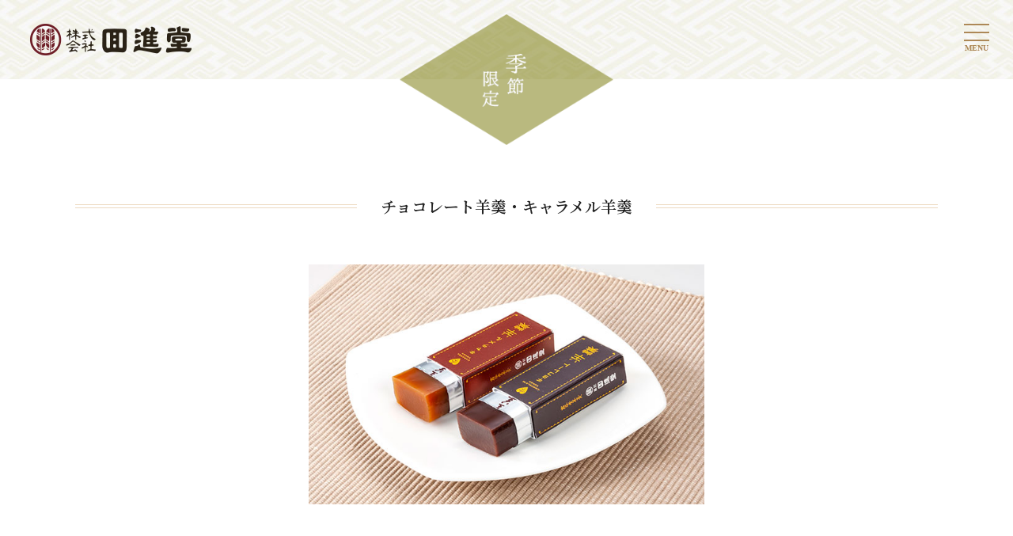

--- FILE ---
content_type: text/html; charset=UTF-8
request_url: https://iwate-kaishindo.co.jp/seasonal/
body_size: 29349
content:
<!doctype html>
<html lang="ja">
<head>
<!-- Global site tag (gtag.js) - Google Analytics -->
<script async src="https://www.googletagmanager.com/gtag/js?id=G-SP0TZ60S2T"></script>	
<script async src="https://www.googletagmanager.com/gtag/js?id=UA-135165696-1"></script>
<script>
  window.dataLayer = window.dataLayer || [];
  function gtag(){dataLayer.push(arguments);}
  gtag('js', new Date());

  gtag('config', 'G-SP0TZ60S2T');
  gtag('config', 'UA-135165696-1');
</script>

<meta charset="UTF-8">
<title>季節限定 | 岩谷堂羊羹・回進堂</title>
<meta name="description" content="岩手の伝統銘菓として知られる岩谷堂羊羹・回進堂の公式サイトです。お土産やお中元・お歳暮などのご贈答品にもおすすめです。">
<meta name="keywords" content="羊羹,ようかん,岩手回進堂,いわてかいしんどう,株式会社回進堂,かぶしきかいしゃかいしんどう,回進堂,かいしんどう,岩手県,いわてけん,奥州,おうしゅう,奥州市,おうしゅうし,江刺,えさし,岩谷堂羊羹,いわやどうようかん,黒煉羊羹,和菓子,伝統和菓子,菓子,日本銘菓,岩手銘菓,岩手推奨品,岩手のお土産,江刺のお土産,菊地實">
<meta http-equiv="X-UA-Compatible" content="IE=edge">
<meta name="viewport" content="width=device-width,initial-scale=1">
<meta name="format-detection" content="telephone=no">
<link rel="shortcut icon" href="https://iwate-kaishindo.co.jp/wp/wp-content/themes/kaishindo/image/favicon.ico">
<link rel="apple-touch-icon" sizes="57x57" href="https://iwate-kaishindo.co.jp/wp/wp-content/themes/kaishindo/image/apple-touch-icon.png">
<link rel="stylesheet" href="https://iwate-kaishindo.co.jp/wp/wp-content/themes/kaishindo/css/reset.css" media="all">
<link rel="stylesheet" href="https://cdnjs.cloudflare.com/ajax/libs/drawer/3.1.0/css/drawer.min.css">
<link href="https://fonts.googleapis.com/css?family=Noto+Serif+JP:400,600&amp;subset=japanese" rel="stylesheet">
<link rel="stylesheet" media="all" href="https://iwate-kaishindo.co.jp/wp/wp-content/themes/kaishindo/style.css">
<script src="https://iwate-kaishindo.co.jp/wp/wp-content/themes/kaishindo/js/jquery-1.12.4.min.js"></script>
<script src="https://iwate-kaishindo.co.jp/wp/wp-content/themes/kaishindo/js/scrollreveal.min.js"></script>
<!-- Drawer js -->
<script src="https://cdnjs.cloudflare.com/ajax/libs/iScroll/5.1.3/iscroll.min.js"></script>
<script src="https://cdnjs.cloudflare.com/ajax/libs/drawer/3.1.0/js/drawer.min.js"></script>
<!-- //Drawer js -->
<script src="https://iwate-kaishindo.co.jp/wp/wp-content/themes/kaishindo/js/function.js"></script>
<!--[if lt IE 9]><script src="https://iwate-kaishindo.co.jp/wp/wp-content/themes/kaishindo/js/html5shiv.js"></script><![endif]-->
<!--[if lt IE 9]><script src="https://iwate-kaishindo.co.jp/wp/wp-content/themes/kaishindo/js/css3-mediaqueries.js"></script><![endif]-->
<meta name='robots' content='max-image-preview:large' />
	<style>img:is([sizes="auto" i], [sizes^="auto," i]) { contain-intrinsic-size: 3000px 1500px }</style>
	<link rel='stylesheet' id='wp-block-library-css' href='https://iwate-kaishindo.co.jp/wp/wp-includes/css/dist/block-library/style.min.css?ver=289cb8cc13b4f489f66aa3f85984b0b8' type='text/css' media='all' />
<style id='classic-theme-styles-inline-css' type='text/css'>
/*! This file is auto-generated */
.wp-block-button__link{color:#fff;background-color:#32373c;border-radius:9999px;box-shadow:none;text-decoration:none;padding:calc(.667em + 2px) calc(1.333em + 2px);font-size:1.125em}.wp-block-file__button{background:#32373c;color:#fff;text-decoration:none}
</style>
<style id='global-styles-inline-css' type='text/css'>
:root{--wp--preset--aspect-ratio--square: 1;--wp--preset--aspect-ratio--4-3: 4/3;--wp--preset--aspect-ratio--3-4: 3/4;--wp--preset--aspect-ratio--3-2: 3/2;--wp--preset--aspect-ratio--2-3: 2/3;--wp--preset--aspect-ratio--16-9: 16/9;--wp--preset--aspect-ratio--9-16: 9/16;--wp--preset--color--black: #000000;--wp--preset--color--cyan-bluish-gray: #abb8c3;--wp--preset--color--white: #ffffff;--wp--preset--color--pale-pink: #f78da7;--wp--preset--color--vivid-red: #cf2e2e;--wp--preset--color--luminous-vivid-orange: #ff6900;--wp--preset--color--luminous-vivid-amber: #fcb900;--wp--preset--color--light-green-cyan: #7bdcb5;--wp--preset--color--vivid-green-cyan: #00d084;--wp--preset--color--pale-cyan-blue: #8ed1fc;--wp--preset--color--vivid-cyan-blue: #0693e3;--wp--preset--color--vivid-purple: #9b51e0;--wp--preset--gradient--vivid-cyan-blue-to-vivid-purple: linear-gradient(135deg,rgba(6,147,227,1) 0%,rgb(155,81,224) 100%);--wp--preset--gradient--light-green-cyan-to-vivid-green-cyan: linear-gradient(135deg,rgb(122,220,180) 0%,rgb(0,208,130) 100%);--wp--preset--gradient--luminous-vivid-amber-to-luminous-vivid-orange: linear-gradient(135deg,rgba(252,185,0,1) 0%,rgba(255,105,0,1) 100%);--wp--preset--gradient--luminous-vivid-orange-to-vivid-red: linear-gradient(135deg,rgba(255,105,0,1) 0%,rgb(207,46,46) 100%);--wp--preset--gradient--very-light-gray-to-cyan-bluish-gray: linear-gradient(135deg,rgb(238,238,238) 0%,rgb(169,184,195) 100%);--wp--preset--gradient--cool-to-warm-spectrum: linear-gradient(135deg,rgb(74,234,220) 0%,rgb(151,120,209) 20%,rgb(207,42,186) 40%,rgb(238,44,130) 60%,rgb(251,105,98) 80%,rgb(254,248,76) 100%);--wp--preset--gradient--blush-light-purple: linear-gradient(135deg,rgb(255,206,236) 0%,rgb(152,150,240) 100%);--wp--preset--gradient--blush-bordeaux: linear-gradient(135deg,rgb(254,205,165) 0%,rgb(254,45,45) 50%,rgb(107,0,62) 100%);--wp--preset--gradient--luminous-dusk: linear-gradient(135deg,rgb(255,203,112) 0%,rgb(199,81,192) 50%,rgb(65,88,208) 100%);--wp--preset--gradient--pale-ocean: linear-gradient(135deg,rgb(255,245,203) 0%,rgb(182,227,212) 50%,rgb(51,167,181) 100%);--wp--preset--gradient--electric-grass: linear-gradient(135deg,rgb(202,248,128) 0%,rgb(113,206,126) 100%);--wp--preset--gradient--midnight: linear-gradient(135deg,rgb(2,3,129) 0%,rgb(40,116,252) 100%);--wp--preset--font-size--small: 13px;--wp--preset--font-size--medium: 20px;--wp--preset--font-size--large: 36px;--wp--preset--font-size--x-large: 42px;--wp--preset--spacing--20: 0.44rem;--wp--preset--spacing--30: 0.67rem;--wp--preset--spacing--40: 1rem;--wp--preset--spacing--50: 1.5rem;--wp--preset--spacing--60: 2.25rem;--wp--preset--spacing--70: 3.38rem;--wp--preset--spacing--80: 5.06rem;--wp--preset--shadow--natural: 6px 6px 9px rgba(0, 0, 0, 0.2);--wp--preset--shadow--deep: 12px 12px 50px rgba(0, 0, 0, 0.4);--wp--preset--shadow--sharp: 6px 6px 0px rgba(0, 0, 0, 0.2);--wp--preset--shadow--outlined: 6px 6px 0px -3px rgba(255, 255, 255, 1), 6px 6px rgba(0, 0, 0, 1);--wp--preset--shadow--crisp: 6px 6px 0px rgba(0, 0, 0, 1);}:where(.is-layout-flex){gap: 0.5em;}:where(.is-layout-grid){gap: 0.5em;}body .is-layout-flex{display: flex;}.is-layout-flex{flex-wrap: wrap;align-items: center;}.is-layout-flex > :is(*, div){margin: 0;}body .is-layout-grid{display: grid;}.is-layout-grid > :is(*, div){margin: 0;}:where(.wp-block-columns.is-layout-flex){gap: 2em;}:where(.wp-block-columns.is-layout-grid){gap: 2em;}:where(.wp-block-post-template.is-layout-flex){gap: 1.25em;}:where(.wp-block-post-template.is-layout-grid){gap: 1.25em;}.has-black-color{color: var(--wp--preset--color--black) !important;}.has-cyan-bluish-gray-color{color: var(--wp--preset--color--cyan-bluish-gray) !important;}.has-white-color{color: var(--wp--preset--color--white) !important;}.has-pale-pink-color{color: var(--wp--preset--color--pale-pink) !important;}.has-vivid-red-color{color: var(--wp--preset--color--vivid-red) !important;}.has-luminous-vivid-orange-color{color: var(--wp--preset--color--luminous-vivid-orange) !important;}.has-luminous-vivid-amber-color{color: var(--wp--preset--color--luminous-vivid-amber) !important;}.has-light-green-cyan-color{color: var(--wp--preset--color--light-green-cyan) !important;}.has-vivid-green-cyan-color{color: var(--wp--preset--color--vivid-green-cyan) !important;}.has-pale-cyan-blue-color{color: var(--wp--preset--color--pale-cyan-blue) !important;}.has-vivid-cyan-blue-color{color: var(--wp--preset--color--vivid-cyan-blue) !important;}.has-vivid-purple-color{color: var(--wp--preset--color--vivid-purple) !important;}.has-black-background-color{background-color: var(--wp--preset--color--black) !important;}.has-cyan-bluish-gray-background-color{background-color: var(--wp--preset--color--cyan-bluish-gray) !important;}.has-white-background-color{background-color: var(--wp--preset--color--white) !important;}.has-pale-pink-background-color{background-color: var(--wp--preset--color--pale-pink) !important;}.has-vivid-red-background-color{background-color: var(--wp--preset--color--vivid-red) !important;}.has-luminous-vivid-orange-background-color{background-color: var(--wp--preset--color--luminous-vivid-orange) !important;}.has-luminous-vivid-amber-background-color{background-color: var(--wp--preset--color--luminous-vivid-amber) !important;}.has-light-green-cyan-background-color{background-color: var(--wp--preset--color--light-green-cyan) !important;}.has-vivid-green-cyan-background-color{background-color: var(--wp--preset--color--vivid-green-cyan) !important;}.has-pale-cyan-blue-background-color{background-color: var(--wp--preset--color--pale-cyan-blue) !important;}.has-vivid-cyan-blue-background-color{background-color: var(--wp--preset--color--vivid-cyan-blue) !important;}.has-vivid-purple-background-color{background-color: var(--wp--preset--color--vivid-purple) !important;}.has-black-border-color{border-color: var(--wp--preset--color--black) !important;}.has-cyan-bluish-gray-border-color{border-color: var(--wp--preset--color--cyan-bluish-gray) !important;}.has-white-border-color{border-color: var(--wp--preset--color--white) !important;}.has-pale-pink-border-color{border-color: var(--wp--preset--color--pale-pink) !important;}.has-vivid-red-border-color{border-color: var(--wp--preset--color--vivid-red) !important;}.has-luminous-vivid-orange-border-color{border-color: var(--wp--preset--color--luminous-vivid-orange) !important;}.has-luminous-vivid-amber-border-color{border-color: var(--wp--preset--color--luminous-vivid-amber) !important;}.has-light-green-cyan-border-color{border-color: var(--wp--preset--color--light-green-cyan) !important;}.has-vivid-green-cyan-border-color{border-color: var(--wp--preset--color--vivid-green-cyan) !important;}.has-pale-cyan-blue-border-color{border-color: var(--wp--preset--color--pale-cyan-blue) !important;}.has-vivid-cyan-blue-border-color{border-color: var(--wp--preset--color--vivid-cyan-blue) !important;}.has-vivid-purple-border-color{border-color: var(--wp--preset--color--vivid-purple) !important;}.has-vivid-cyan-blue-to-vivid-purple-gradient-background{background: var(--wp--preset--gradient--vivid-cyan-blue-to-vivid-purple) !important;}.has-light-green-cyan-to-vivid-green-cyan-gradient-background{background: var(--wp--preset--gradient--light-green-cyan-to-vivid-green-cyan) !important;}.has-luminous-vivid-amber-to-luminous-vivid-orange-gradient-background{background: var(--wp--preset--gradient--luminous-vivid-amber-to-luminous-vivid-orange) !important;}.has-luminous-vivid-orange-to-vivid-red-gradient-background{background: var(--wp--preset--gradient--luminous-vivid-orange-to-vivid-red) !important;}.has-very-light-gray-to-cyan-bluish-gray-gradient-background{background: var(--wp--preset--gradient--very-light-gray-to-cyan-bluish-gray) !important;}.has-cool-to-warm-spectrum-gradient-background{background: var(--wp--preset--gradient--cool-to-warm-spectrum) !important;}.has-blush-light-purple-gradient-background{background: var(--wp--preset--gradient--blush-light-purple) !important;}.has-blush-bordeaux-gradient-background{background: var(--wp--preset--gradient--blush-bordeaux) !important;}.has-luminous-dusk-gradient-background{background: var(--wp--preset--gradient--luminous-dusk) !important;}.has-pale-ocean-gradient-background{background: var(--wp--preset--gradient--pale-ocean) !important;}.has-electric-grass-gradient-background{background: var(--wp--preset--gradient--electric-grass) !important;}.has-midnight-gradient-background{background: var(--wp--preset--gradient--midnight) !important;}.has-small-font-size{font-size: var(--wp--preset--font-size--small) !important;}.has-medium-font-size{font-size: var(--wp--preset--font-size--medium) !important;}.has-large-font-size{font-size: var(--wp--preset--font-size--large) !important;}.has-x-large-font-size{font-size: var(--wp--preset--font-size--x-large) !important;}
:where(.wp-block-post-template.is-layout-flex){gap: 1.25em;}:where(.wp-block-post-template.is-layout-grid){gap: 1.25em;}
:where(.wp-block-columns.is-layout-flex){gap: 2em;}:where(.wp-block-columns.is-layout-grid){gap: 2em;}
:root :where(.wp-block-pullquote){font-size: 1.5em;line-height: 1.6;}
</style>
<link rel='stylesheet' id='contact-form-7-css' href='https://iwate-kaishindo.co.jp/wp/wp-content/plugins/contact-form-7/includes/css/styles.css?ver=6.0.2' type='text/css' media='all' />
<link rel='stylesheet' id='cf7msm_styles-css' href='https://iwate-kaishindo.co.jp/wp/wp-content/plugins/contact-form-7-multi-step-module/resources/cf7msm.css?ver=4.4.1' type='text/css' media='all' />
<script type="text/javascript" src="https://iwate-kaishindo.co.jp/wp/wp-includes/js/jquery/jquery.min.js?ver=3.7.1" id="jquery-core-js"></script>
<script type="text/javascript" src="https://iwate-kaishindo.co.jp/wp/wp-includes/js/jquery/jquery-migrate.min.js?ver=3.4.1" id="jquery-migrate-js"></script>
<link rel="https://api.w.org/" href="https://iwate-kaishindo.co.jp/wp-json/" /><link rel="alternate" title="JSON" type="application/json" href="https://iwate-kaishindo.co.jp/wp-json/wp/v2/pages/70" /><link rel="canonical" href="https://iwate-kaishindo.co.jp/seasonal/" />
<link rel='shortlink' href='https://iwate-kaishindo.co.jp/?p=70' />
<link rel="alternate" title="oEmbed (JSON)" type="application/json+oembed" href="https://iwate-kaishindo.co.jp/wp-json/oembed/1.0/embed?url=https%3A%2F%2Fiwate-kaishindo.co.jp%2Fseasonal%2F" />
<link rel="alternate" title="oEmbed (XML)" type="text/xml+oembed" href="https://iwate-kaishindo.co.jp/wp-json/oembed/1.0/embed?url=https%3A%2F%2Fiwate-kaishindo.co.jp%2Fseasonal%2F&#038;format=xml" />
</head>

<body class="page-template-default page page-id-70 drawer drawer--right seasonal">
<div id="wrapper">

<header id="header">
	<div class="header_in">
				<h1 class="header_logo"><a href="https://iwate-kaishindo.co.jp/"><img src="https://iwate-kaishindo.co.jp/wp/wp-content/themes/kaishindo/image/header_logo.png" alt="株式会社回進堂"></a></h1>
				
		<button type="button" class="drawer-toggle drawer-hamburger">
			<span class="drawer-hamburger-icon"></span>
			<span class="drawer-hamburger-text">MENU</span>
		</button>
		<div class="drawer-nav">
			<nav class="drawer_main_nav">
				<ul class="clearfix alpha">
					<li><a href="https://iwate-kaishindo.co.jp/">ホーム</a></li>
					<li><a href="https://iwate-kaishindo.co.jp/news">お知らせ・催事情報</a></li>
					<li><a href="https://iwate-kaishindo.co.jp/kodawari">こだわりの素材</a></li>
					<li><a href="https://iwate-kaishindo.co.jp/waza">熟練の技</a></li>
					<li><a href="https://iwate-kaishindo.co.jp/basic">定番の逸品</a></li>
					<li><a href="https://iwate-kaishindo.co.jp/wagashi">和菓子</a></li>
					<li><a href="https://iwate-kaishindo.co.jp/seasonal">季節限定</a></li>
					<li><a href="https://iwate-kaishindo.co.jp/company">企業紹介</a></li>
					<li><a href="https://iwate-kaishindo.co.jp/tour">工場見学</a></li>
					<li><a href="https://iwate-kaishindo.co.jp/kankou">周辺観光</a></li>
					<li><a href="https://iwate-kaishindo.co.jp/otoiawase">お問い合わせ</a></li>
				</ul>
			</nav>
			<div class="drawer_sub_nav">
				<a class="link_btn go_shop" href="http://www.kaishindo.jp/" target="_blank">オンラインショップ</a>
				<ul class="language_list">
					<li><a href="/">日本語</a></li>
					<li><a href="/en/index.html">English</a></li>
					<li><a href="/cn/index.html">簡体中文</a></li>
					<li><a href="/ko/index.html">한국어</a></li>
				</ul>
			</div>
		</div>
		<!-- ここから　トップページのみ -->
				<!-- ここまで　トップページのみ -->
	</div>
	
	<!-- ここから　トップページのみ -->
		<!-- ここまで　トップページのみ -->
</header>
<div id="main" class="contents">

				
	<div class="page_ttl_wrap">
		
				
		<h2 class="page_ttl">
			<img src="https://iwate-kaishindo.co.jp/wp/wp-content/themes/kaishindo/image/seasonal/page_ttl.png" alt="季節限定">
		</h2>
	</div>
		<div class="section">
<div class="inner">
<div class="double_line">
<h3>チョコレート羊羹・キャラメル羊羹</h3>
</div>
<div class="product_lead center">
<img decoding="async" src="/wp/wp-content/themes/kaishindo/image/seasonal/seasonal_chocolate.jpg" alt="">
<!--<p>発売時期：４月下旬〜８月下旬</p>-->
</div>
</div>
</div><!--//.section-->

<div class="section bg">
<div class="inner">
<div class="double_line">
<h3>回進堂ゼリー</h3>
</div>
<div class="product_lead center">
<img decoding="async" src="/wp/wp-content/themes/kaishindo/image/seasonal/seasonal_jelly.jpg" alt="">
<p class="center">品質の高さから数々の賞に輝く奥州市育ちの 「江刺りんご」。<br>
この江刺産「サンふじ」りんごの果肉を贅沢に使いおいしいゼリーを作りました。<br>
ほどよい甘さと酸味ぷるんとした食感をお楽しみください。</p>
<p>発売時期：４月下旬〜８月下旬</p>
</div>
<div class="basic_list clearfix">
<div class="basic_item fuwari">
<img decoding="async" src="/wp/wp-content/themes/kaishindo/image/seasonal/seasonal_jelly01.png" alt="">
<p class="name">江刺果肉入りすりりんご</p>
<p class="detail">カットした果肉とすり下ろしたりんごのコンビが抜群。りんごの香りがふんわり広がります。</p>
<p class="amami">1個（85g）当たり 77kcal</p>
</div>
<div class="basic_item fuwari">
<img decoding="async" src="/wp/wp-content/themes/kaishindo/image/seasonal/seasonal_jelly02.png" alt="">
<p class="name">江刺果肉入りりんご</p>
<p class="detail">大きめにカットしたりんごを大胆に入れました。滑らかなゼリーとりんごの食感が楽しめます。</p>
<p class="amami">1個（85g）当たり 82kcal</p>
</div>
<div class="basic_item fuwari">
<img decoding="async" src="/wp/wp-content/themes/kaishindo/image/seasonal/seasonal_jelly03.png" alt="">
<p class="name">江刺すりりんご</p>
<p class="detail">酸味と甘みを生かすためにすりおろしりんごを使用。さわやかなのど越しをお楽しみください。</p>
<p class="amami">1個（85g）当たり 69kcal</p>
</div>
<div class="basic_item fuwari">
<img decoding="async" src="/wp/wp-content/themes/kaishindo/image/seasonal/seasonal_jelly04.png" alt="">
<p class="name">もも</p>
<p class="detail">みずみずしい白桃のおいしさをギュッと凝縮。果実の香りと味わいを生かしたゼリーです。</p>
<p class="amami">1個（85g）当たり 69kcal</p>
</div>

<div class="basic_item fuwari">
<img decoding="async" src="/wp/wp-content/themes/kaishindo/image/seasonal/seasonal_jelly05.png" alt="">
<p class="name">夏柑</p>
<p class="detail">ほどよい酸味がさわやか。つぶつぶの夏柑の食感とフレッシュな果汁が、口いっぱいに広がります。</p>
<p class="amami">1個（85g）当たり 73kcal</p>
</div>
<div class="basic_item fuwari">
<img decoding="async" src="/wp/wp-content/themes/kaishindo/image/seasonal/seasonal_jelly06.png" alt="">
<p class="name">うめ</p>
<p class="detail">青梅の甘酸っぱい果汁と果実を丸ごと一個入れました。梅のおいしさが詰まったゼリーです。</p>
<p class="amami">1個（85g）当たり 75kcal</p>
</div>
</div>
</div>
</div><!--//.section-->


<div class="section">
<div class="inner">
<div class="double_line">
<h3>岩谷堂水ようかん</h3>
</div>
<div class="product_lead center fuwari">
<img decoding="async" src="/wp/wp-content/themes/kaishindo/image/seasonal/seasonal_mizu.jpg" alt="">
<p class="center">上品な甘みとみずみずしい口触りなめらかなのど越しが涼感を誘う夏の涼菓。<br>
ご贈答品にもどうぞ。</p>
<p>発売時期：６月上旬～８月下旬</p>
</div>
<div class="basic_list clearfix">
<div class="basic_item fuwari">
<img decoding="async" src="/wp/wp-content/themes/kaishindo/image/seasonal/seasonal_mizu01.png" alt="">
<p class="name">小　倉</p>
<p class="detail">滑らかなこしあんと小豆の食感が楽しめる小倉。つぶつぶのおいしさが口の中で弾けます。</p>
<p class="amami">1個（80g）当たり 132kcal</p>
</div>
<div class="basic_item fuwari">
<img decoding="async" src="/wp/wp-content/themes/kaishindo/image/seasonal/seasonal_mizu02.png" alt="">
<p class="name">小　豆</p>
<p class="detail">国産小豆を炊き上げ、滑らかに仕上げたこしあんが主役。とろける舌触りをお楽しみください。</p>
<p class="amami">1個（80g）当たり 126kcal</p>
</div>
<div class="basic_item fuwari">
<img decoding="async" src="/wp/wp-content/themes/kaishindo/image/seasonal/seasonal_mizu03.png" alt="">
<p class="name">抹　茶</p>
<p class="detail">北海道産のいんげん豆で作った白餡に抹茶を加えました。香り高い抹茶の風味が広がります。</p>
<p class="amami">1個（80g）当たり 128kcal</p>
</div>
<div class="basic_item fuwari">
<img decoding="async" src="/wp/wp-content/themes/kaishindo/image/seasonal/seasonal_mizu04.png" alt="">
<p class="name">黒　糖</p>
<p class="detail">コクのある黒砂糖独自の風味を生かしました。滑らかなこしあんとのマッチングが絶妙です。</p>
<p class="amami">1個（80g）当たり 125kcal</p>
</div>
</div>
</div>
</div><!--//.section-->


<div class="section bg">
<div class="inner">
<div class="double_line">
<h3>純栗ようかん</h3>
</div>
<div class="product_lead center fuwari">
<img decoding="async" src="/wp/wp-content/themes/kaishindo/image/seasonal/seasonal_kuri.jpg" alt="">
<p class="center">新栗を一粒一粒丁寧に収穫しほっこり蒸し上げほっくりと炊き上げ<br>
丹精込めて栗と砂糖のみで煉り上げた贅沢な純栗ようかんです。</p>
<p class="amami">ひとくち 1個（35g）当たり 98.9kcal </p>
<p>発売時期：９月下旬～１月</p>
</div>
</div>
</div><!--//.section-->


<div class="section">
<div class="inner">
<div class="double_line">
<h3>回進堂の栗づくし</h3>
</div>
<div class="product_lead center fuwari">
<img decoding="async" src="/wp/wp-content/themes/kaishindo/image/seasonal/seasonal_kurizukusi.jpg" alt="">
<p class="center">こだわりの国産栗だけを使った５つの栗菓子が揃いました。<br>
ほっこりほぐれる粒栗の歯ごたえなめらかにとろける栗羊羹。<br>
お好みに合う栗をお選びください。</p>
<p>発売時期：10月中旬～１月</p>
</div>
<div class="basic_list clearfix">
<div class="basic_item fuwari">
<img decoding="async" src="/wp/wp-content/themes/kaishindo/image/seasonal/seasonal_kurizukusi01.png" alt="">
<p class="name">栗きんとん</p>
<p class="detail">栗だけでつくった純栗あんと白あんがとけあった、なめらかな食感に刻んだ粒栗がアクセントを添えます。</p>
<p class="amami">1個（78g）当たり 166kcal</p>
</div>
<div class="basic_item fuwari">
<img decoding="async" src="/wp/wp-content/themes/kaishindo/image/seasonal/seasonal_kurizukusi02.png" alt="">
<p class="name">栗かのこ</p>
<p class="detail">ほっこりからとろり、なめらかに煉った純栗あんに、さらに栗をまるごと煉り合わせた贅沢な一品。</p>
<p class="amami">1個（78g）当たり 171kcal</p>
</div>
<div class="basic_item fuwari">
<img decoding="async" src="/wp/wp-content/themes/kaishindo/image/seasonal/seasonal_kurizukusi03.png" alt="">
<p class="name">純栗ようかん</p>
<p class="detail">やわらかな純栗ようかんに、大きな粒栗と刻んだ栗をちりばめた栗好きにたまらないようかんです。</p>
<p class="amami">1個（78g）当たり 168kcal</p>
</div>
<div class="basic_item fuwari">
<img decoding="async" src="/wp/wp-content/themes/kaishindo/image/seasonal/seasonal_kurizukusi04.png" alt="">
<p class="name">栗ようかん （こしあん）</p>
<p class="detail">ていねいにうらごししたなめらかな自家製のこしあんに、刻んだ国産栗がたっぷり入っています。</p>
<p class="amami">1個（78g）当たり 178kcal</p>
</div>

<div class="basic_item fuwari">
<img decoding="async" src="/wp/wp-content/themes/kaishindo/image/seasonal/seasonal_kurizukusi05.png" alt="">
<p class="name">栗ようかん （つぶあん）</p>
<p class="detail">国産あずきをふっくらと炊きあげた自家製粒あんと大粒の国産栗のダブルの味わいは贅の極み。</p>
<p class="amami">1個（78g）当たり 174kcal</p>
</div>
</div>
</div>
</div><!--//.section-->	
				

</div><!--//#main-->
<footer id="footer">
	<div class="footer_in">
		<a class="go_top" href="#wrapper"><img src="https://iwate-kaishindo.co.jp/wp/wp-content/themes/kaishindo/image/go_top.png" alt="ページトップへ"></a>
		<ul class="footer_nav alpha">
			<li><a href="https://iwate-kaishindo.co.jp/company">企業紹介</a></li>
			<li><a href="https://iwate-kaishindo.co.jp/sitemap">サイトマップ</a></li>
			<li><a href="https://iwate-kaishindo.co.jp/privacy">個人情報保護方針</a></li>
		</ul>
		<div class="footer_info clearfix">
			<p class="footer_logo"><img src="https://iwate-kaishindo.co.jp/wp/wp-content/themes/kaishindo/image/footer_logo.png" alt="株式会社　回進堂"></p>
			<p class="footer_address"><span>〒023-1131 </span>岩手県奥州市江刺愛宕字力石211</p>
			<p class="footer_tel"><span>TEL　0197-35-2636</span>FAX　0197-35-1999</p>
		</div>
		<p class="copyright">Copyright &copy; kaishindo Co., Ltd. All rights reserved.</p>
	</div>
</footer>

</div><!--//#wrapper-->
<script>
//ふわっと表示
window.sr = ScrollReveal({ 
 		mobile: true
});
sr.reveal( '.fuwari', { origin: 'bottom' , distance: '10%', duration: 1000 , scale: 1.0, delay :200 , opacity:0 });
sr.reveal( '.fuwari01', { origin: 'bottom' , distance: '10%', duration: 1000 , scale: 1.0, delay :400 , opacity:0 });
sr.reveal( '.fuwari02', { origin: 'bottom' , distance: '10%', duration: 1000 , scale: 1.0, delay :600 , opacity:0 });
sr.reveal( '.fuwari03', { origin: 'bottom' , distance: '10%', duration: 1000 , scale: 1.0, delay :800 , opacity:0 });
</script>
<script type="text/javascript" src="https://iwate-kaishindo.co.jp/wp/wp-includes/js/dist/hooks.min.js?ver=4d63a3d491d11ffd8ac6" id="wp-hooks-js"></script>
<script type="text/javascript" src="https://iwate-kaishindo.co.jp/wp/wp-includes/js/dist/i18n.min.js?ver=5e580eb46a90c2b997e6" id="wp-i18n-js"></script>
<script type="text/javascript" id="wp-i18n-js-after">
/* <![CDATA[ */
wp.i18n.setLocaleData( { 'text direction\u0004ltr': [ 'ltr' ] } );
/* ]]> */
</script>
<script type="text/javascript" src="https://iwate-kaishindo.co.jp/wp/wp-content/plugins/contact-form-7/includes/swv/js/index.js?ver=6.0.2" id="swv-js"></script>
<script type="text/javascript" id="contact-form-7-js-translations">
/* <![CDATA[ */
( function( domain, translations ) {
	var localeData = translations.locale_data[ domain ] || translations.locale_data.messages;
	localeData[""].domain = domain;
	wp.i18n.setLocaleData( localeData, domain );
} )( "contact-form-7", {"translation-revision-date":"2024-11-05 02:21:01+0000","generator":"GlotPress\/4.0.1","domain":"messages","locale_data":{"messages":{"":{"domain":"messages","plural-forms":"nplurals=1; plural=0;","lang":"ja_JP"},"This contact form is placed in the wrong place.":["\u3053\u306e\u30b3\u30f3\u30bf\u30af\u30c8\u30d5\u30a9\u30fc\u30e0\u306f\u9593\u9055\u3063\u305f\u4f4d\u7f6e\u306b\u7f6e\u304b\u308c\u3066\u3044\u307e\u3059\u3002"],"Error:":["\u30a8\u30e9\u30fc:"]}},"comment":{"reference":"includes\/js\/index.js"}} );
/* ]]> */
</script>
<script type="text/javascript" id="contact-form-7-js-before">
/* <![CDATA[ */
var wpcf7 = {
    "api": {
        "root": "https:\/\/iwate-kaishindo.co.jp\/wp-json\/",
        "namespace": "contact-form-7\/v1"
    }
};
/* ]]> */
</script>
<script type="text/javascript" src="https://iwate-kaishindo.co.jp/wp/wp-content/plugins/contact-form-7/includes/js/index.js?ver=6.0.2" id="contact-form-7-js"></script>
<script type="text/javascript" id="cf7msm-js-extra">
/* <![CDATA[ */
var cf7msm_posted_data = [];
/* ]]> */
</script>
<script type="text/javascript" src="https://iwate-kaishindo.co.jp/wp/wp-content/plugins/contact-form-7-multi-step-module/resources/cf7msm.min.js?ver=4.4.1" id="cf7msm-js"></script>
</body>
</html>

--- FILE ---
content_type: text/css
request_url: https://iwate-kaishindo.co.jp/wp/wp-content/themes/kaishindo/style.css
body_size: 31623
content:
@charset "utf-8";
/*
Theme Name: kaishindo
Theme URI: http://gender.iwate-u.ac.jp/diversity/wp-content/themes/diversity-wp
Description: 回進堂のテーマ
Author: MediaCrew
Version: 1.0
*/


/* -----------------------------------------------------
			目次

/*		Common
/*		header	(共通)
/*		header	(トップページのみ)	
/*		main
/*		footer
/*		コンテンツページ　共通
/*		Top Page
/*		こだわりの素材
（※以下各ページ個別）
----------------------------------------------------- */


/* -----------------------------------------------------
		全デバイス共通［common］		
----------------------------------------------------- */

/*		Common				
-----------------------------------------------------*/
body {
	width: 100%;
	margin: 0 auto;
	padding: 0;
	color: #222;
	font-size: 62.5%;
	font-family: '游ゴシック', 'Yu Gothic', '游ゴシック体', 'YuGothic', 'Hiragino Kaku Gothic Pro', 'ヒラギノ角ゴ Pro W3', Meiryo, 'メイリオ', sans-serif;
}
input, textarea, /*select, */button {
	color: inherit;
	font-size: inherit;
	font-family: inherit;
	border: none;
	/* リセット */
	/*-webkit-appearance: none;
	-moz-appearance: none;*/
}
input, textarea {
	padding: 7px;
	border: #ddd 1px solid;
	box-shadow: 0 0 3px 0 rgba(0,0,0,.1) inset;
}

a {
	color: #222;
}
a:visited {
	color: #384259;
}

img {
	vertical-align: bottom;
}

.pc_none {
	display: none; /* PCで非表示 */
}


/* --- clear fix --- */
.clearfix:after {
  content: "";
  clear: both;
  display: block;
}
/* --- マウスオーバー --- */
.alpha a {
	transition: opacity .2s;
}
.alpha a:hover {
  opacity: .7;
}
button {
	transition: all .3s;
}
button:hover {
	opacity: .7;
}


#wrapper {
	position: relative;
	width: 100%;
}

/*		header	(共通)
-----------------------------------------------------*/
#header {
	background: url(image/page_ttl_bg.jpg) repeat 0 0;
}
.header_in {
	position: relative;
	width: 94%;
	height: 100%;
	margin: 0 auto;
	padding: 30px 0;
}
.header_logo a {
	transition: opacity .2s;
}
.header_logo a:hover {
	opacity: .7;
}

/* ----------　　nav　　 ---------- */

/* ドロワーメニュー */
.drawer-nav {
	width: 18rem;
	padding: 35px;
	background: #f8f8f8;
	box-sizing: border-box;
	overflow-y: scroll;
	z-index: 4;
}
.drawer--right .drawer-nav {
  right: -18rem;
}
.drawer--right.drawer-open .drawer-hamburger {
  right: 0;
}
/* ハンバーガーアイコン */
.drawer-hamburger {
	padding: 30px;
	z-index: 5;
}
.drawer-hamburger-text {
	position: relative;
	bottom: -13px;
	font-size: 100%;
	font-weight: bold;
	font-family: "游明朝" , "Yu Mincho" , "游明朝体" , "YuMincho" ,serif;
	color: #ad8857;
}
.drawer-hamburger-icon, .drawer-hamburger-icon::after, .drawer-hamburger-icon::before {
   background-color: #ad8857;
}

.drawer_main_nav ul {
	margin: 0 0 35px;
	border-bottom: #dbb586 1px solid;
}
.drawer_main_nav li {
	margin: 0 0 25px;
}
.drawer_main_nav a {
	color: #333;
	font-size: 150%;
	letter-spacing: .15em;
	text-decoration: none;
	font-family: 'Noto Serif JP', '游明朝', 'Yu Mincho','游明朝体','YuMincho', serif;
}

/* ----------　　ヘッダー下部メニュー　　 ---------- */
.drawer_sub_nav .go_shop {
	display: inline-block;
	width: 220px;
	margin: 0 0 25px;
	padding: 13px 0;
	border: none;
	background: #ad8857;
	color: #fff;
	font-size: 150%;
	text-decoration: none;
	text-align: center;
	transition: .3s;
}
.drawer_sub_nav .go_shop:before {
	background: #fff;
}
.drawer_sub_nav .go_shop:after {
	border-top: #fff 1px solid;
}
.drawer_sub_nav .go_shop:hover {
	border: none;
	background: #846030;
}
.drawer_sub_nav .language_list li {
	display: inline-block;
	margin: 0 13px 13px 13px;
	width: 30%;
}
.drawer_sub_nav .language_list a {
	position: relative;
	font-size: 140%;
	color: #785831;
	transition: .3s;
}
.drawer_sub_nav .language_list a:before {
	display: block;
	content: '';
	position: absolute;
	top: 50%;
	left: -10px;
	width: 0;
	height: 0;
	margin-top: -3px;
	border-top: 3px solid transparent;
	border-bottom: 3px solid transparent;
	border-left: 5px solid #8f6836;
}
.drawer_sub_nav .language_list a:hover {
	text-decoration: none;
}


/*		header	(トップページのみ)				
-----------------------------------------------------*/
.top #header {
	height: 450px;
	background: url(image/header_bg.jpg) no-repeat center center;
}
.top .header_in {
	position: relative;
/*	width: 1130px;*/
	max-width: 1130px;
	height: 100%;
	margin: 0 auto;
	padding: 0;
}
/* タイトル */
.top .header_ttl {
	position: absolute;
	top: 45px;
	left: 50px;
	right: 0;
	width: 150px;
	/*height: 303px;*/
	margin: auto;
}
/* Language button */
.top .header_lang_nav {
	display: block;
	position: absolute;
	top: 0;
	left: 0;
	z-index: 3;
}
.top .header_lang_nav .lang_btn {
	width: 110px;
	padding: 10px 13px;
	border: #ddd 1px solid;
	background: #fff;
	font-size: 130%;
	box-sizing: border-box;
	cursor: pointer;
}
.top .header_lang_nav .lang_btn:after {
	display: block;
	content: '';
	position: absolute;
	top: 20px;
	right: 8px;
	width: 0;
	height: 0;
	border-left: 4px solid transparent;
	border-right: 4px solid transparent;
	border-top: 5px solid #8f6836;
}
.top .header_lang_nav ul {
	display: none;
	width: 110px;
	border-left: #ddd 1px solid;
	border-right: #ddd 1px solid;
	box-sizing: border-box;
}
.top .header_lang_nav ul li a {
	display: block;
	padding: 13px 15px;
	background: #fff;
	border-bottom: #ddd 1px solid;
	font-size: 130%;
	text-decoration: none;
	text-align: center;
}
.top .header_lang_nav ul li a:hover {
	background: #ad8857;
	color: #fff;
}

/* ----------　　nav　　 ---------- */
.top .drawer-nav,
.top .drawer-hamburger {
	display: none;
}
.top .header_nav {
	position: absolute;
	right: 0;
	top: 45px;
}
.top .header_nav ul {
	width: 400px;
	margin: 0 0 35px;
}
.top .header_nav li {
	float: right;
	margin: 0 0 0 25px;
}
/* ----------　　ヘッダー下部メニュー　　 ---------- */
.top .header_sub_nav {
	position: absolute;
	bottom: 45px;
	right: 0;
	text-align: right;
}
.top .header_sub_nav .go_shop {
	display: inline-block;
	width: 220px;
	margin: 0 0 25px;
	padding: 13px 0;
	border: none;
	background: #ad8857;
	color: #fff;
	font-size: 150%;
	text-decoration: none;
	text-align: center;
	transition: .3s;
}
.top .header_sub_nav .go_shop:before {
	background: #fff;
}
.top .header_sub_nav .go_shop:after {
	border-top: #fff 1px solid;
}
.top .header_sub_nav .go_shop:hover {
	border: none;
	background: #846030;
}


.top .header_sub_nav .language_list li {
	display: inline-block;
	width: auto;
	margin: 0 0 0 25px;
}
.top .header_sub_nav .language_list a {
	position: relative;
	font-size: 140%;
	color: #785831;
	transition: .3s;
}
.top .header_sub_nav .language_list a:before {
	display: block;
	content: '';
	position: absolute;
	top: 50%;
	left: -10px;
	width: 0;
	height: 0;
	margin-top: -3px;
	border-top: 3px solid transparent;
	border-bottom: 3px solid transparent;
	border-left: 5px solid #8f6836;
}
.top .header_sub_nav .language_list a:hover {
	text-decoration: none;
}


/*		footer				
-----------------------------------------------------*/
#footer {
	width: 100%;
	background: #e8e6e7;
	padding: 30px 0 25px;
}
.footer_in {
	position: relative;
	max-width: 1090px;
	margin: 0 auto;
}
.go_top {
	position: absolute;
	top: -55px;
	left: 0;
	right: 0;
	width: 56px;
	height: 56px;
	margin: auto;
}
.go_top img {
	width: 56px;
	height: 56px;
}
.footer_nav {
	margin: 0 0 50px;
	padding: 30px 0 0;
	text-align: center;
}
.footer_nav li {
	display: inline-block;
	border-left: #999 1px solid;
}
.footer_nav li:last-child {
	border-right: #999 1px solid;
}
.footer_nav a {
	display: block;
	padding: 3px 25px;
	font-size: 140%;
	text-decoration: none;
}

.footer_info {
	width: 540px;
	margin: 0 auto 60px;
}
.footer_logo {
	float: left;
	width: 160px;
	margin: 0 40px 0 0;
}
.footer_logo img {
	width: 160px;
}
.footer_address,
.footer_tel {
	margin: 13px;
	font-size: 150%;
}
.footer_tel span {
	margin-right: 15px;
}
.footer_bnr {
	margin: 0 0 40px;
	text-align: center;
}
.copyright {
	font-size: 120%;
	text-align: center;
}


/*		コンテンツページ　共通			
-----------------------------------------------------*/
.contents .section {
	padding: 50px 0;
}
.contents .section.bg {
	background: url(image/bg_noize.jpg) repeat 0 0;
}
.contents .section_in {
	display: block;
	margin: 0 auto;
}
.contents h2 {
	margin: 0 0 40px;
	padding: 15px 0;
	font-size: 270%;
	font-weight: 600;
	letter-spacing: 0.1em;
	font-family: 'Noto Serif JP', '游明朝', 'Yu Mincho','游明朝体','YuMincho', serif;
}
.contents .page_ttl {
	position: relative;
	top: 50%;
	left: 0;
	right: 0;
	width: 270px;
	margin: -82px auto 0;
	padding: 0;
}
.contents .page_ttl_txt {
	margin: 0 auto;
	padding: 50px 0;
	text-align: center;
}
.contents .page_ttl img {
	width: 100%;
}
.contents h3 {
	margin: 0 0 30px;
	font-size: 200%;
	font-weight: 600;
	font-family: 'Noto Serif JP', '游明朝', 'Yu Mincho','游明朝体','YuMincho', serif;
	line-height: 1.8;
}
.contents .double_line {
	overflow: hidden;
	margin: 0 0 45px;
	text-align: center;
}
.contents .double_line h3 {
	display: inline-block;
	position: relative;
	margin: 0 auto;
	padding: 10px 1.5em;
}
.contents .double_line h3:before,
.contents .double_line h3:after {
	display: block;
	position: absolute;
	top: 50%;
	width: 500%;
	height: 3px;
	content: '';
	margin-top: -3px;
	border-top: #eddac2 1px solid;
	border-bottom: #eddac2 1px solid;
}
.contents .double_line h3:before {
	left: -500%;
}
.contents .double_line h3:after {
	right: -500%;
}
.contents h4 {
	margin: 0 0 18px;
	font-size: 180%;
	font-weight: 600;
	font-family: 'Noto Serif JP', '游明朝', 'Yu Mincho','游明朝体','YuMincho', serif;
	line-height: 1.5;
}
.contents p {
	margin: 0 0 25px;
	line-height: 2;
	font-size: 150%;
}
.contents table {
	margin: 0 0 25px;
}
.contents table th ,
.contents table td {
	padding: 13px;
	border-top: #e4e4e4 1px solid;
	border-bottom: #e4e4e4 1px solid;
	line-height: 1.5;
	font-size: 150%;
}
.contents table th {
	
	background: #f5f5f5;
}
.contents table td {
	
}
.contents dl {
	margin: 0 0 25px;
	font-size: 150%;
	line-height: 1.5;
}
.contents ul li {
	margin: 0 0 15px;
	font-size: 150%;
	line-height: 1.5;
}
.contents ul.disc {
	margin-left: 1.5em;
	list-style: disc;
}


/* リンクボタン */
.link_btn {
	display: block;
	position: relative;
	width: 220px;
	margin: 0 0 10px;
	padding: 12px 1em;
	border: #dbb586 1px solid;
	background: #fff;
	font-size: 150%;
	text-decoration: none;
	text-align: center;
	color: #222;
	box-sizing: border-box;
	transition: .3s;
}
.link_btn:before,
.link_btn:after { /*	片羽矢印	*/
	display: block;
	position: absolute;
	content: '';
	top: 50%;
	transition: .2s ease-in-out;
}
.link_btn:before {
	right: 15px;
	width: 16px;
	height: 1px;
	background: #555;
}
.link_btn:after {
	right: 17px;
	width: 6px;
	height: 6px;
	margin-top: -3px;
	border-top: #555 1px solid;
	-webkit-transform: rotate(45deg);
	transform: rotate(45deg);
}
.link_btn:hover {
	background: #ad8857;
	border: #e0d5c6 1px solid;
	color: #fff;
}
.link_btn:hover:before {
	right: 9px;
	width: 22px;
	background: #fff;
}
.link_btn:hover:after {
	right: 10px;
	border-top: #fff 1px solid;
}



.link_arrow {
	display: inline-block;
	position: relative;
	font-size: 150%
}
.link_arrow:before,
.link_arrow:after {
	display: block;
	position: absolute;
	content: '';
	top: 50%;
	transition: .2s ease-in-out;
}
.link_arrow:before {
	right: -20px;
	width: 15px;
	height: 1px;
	background: #555;
}
.link_arrow:after {
	right: -20px;
	width: 6px;
	height: 6px;
	margin-top: -3px;
	border-top: 1px solid #555;
	-webkit-transform: rotate(45deg);
	transform: rotate(45deg);
}
.link_arrow:hover:before {
	right: -25px;
	width: 20px;
}
.link_arrow:hover:after {
	right: -25px;
}


.waku {
	border-top: #ddd 1px solid;
	padding: 15px;
}
.waku02 {
	display: inline-block;
	background: #f2f1e3;
	padding: 7px 1em;
}

/* Layout */
.inner {
	max-width: 1090px;
	margin:  0 auto;
}
.fl_left {
	float: left;
}
.fl_right {
	float: right;
}
.ml_25 {
	margin-left: 25px;
}
.mr_25 {
	margin-right: 25px;
}
.ml_45 {
	margin-left: 45px;
}
.mr_45 {
	margin-right: 45px;
}
.mb_40 {
	margin-bottom: 40px;
}
.w50 {
	width: 48%;
}
.strong {
    font-weight: bold;
}
.left {
	text-align: left;
}
.center {
	text-align:center;
}
.right {
	text-align:right;
}
.table {
	display:table;
}
.table_cell {
	display: table-cell;
	vertical-align: middle;
}
/* 横幅50% 左右に並べる */
.column2 .table {
	width: 100%;
}
.column2 .table_cell {
	width: 50%;
}
/* 横幅48% 左右に並べる */
.column2 .col_left {
	float: left;
	width: 48%;
	margin: 0 0 25px;
}
.column2 .col_right {
	float: right;
	width: 48%;
	margin: 0 0 25px;
}
.column2 .col_left img,
.column2 .col_right img {
	display: block;
	width: 100%;
	height: auto;
	margin: 0 0 10px
}

/* Text */
strong {
	font-weight: bold;
}
.txt_bl {
	color:#4197c1;
}
.txt_red {
	color:#c33;
}
.txt_s {
	font-size: 80%;
}
.txt_l {
	font-size: 150%;
}
.no_wrap {
	word-break: keep-all;
}
.underline {
	text-decoration:underline;
}


/*		Top Page			
-----------------------------------------------------*/
.top .section {
	padding: 70px 0;
}

/* ----------　　紹介　　 ---------- */
.top_about {
	background: url(image/about_bg.jpg) no-repeat center center;
	text-align: center;
}
.top_about .section_ttl {
	margin: 0 0 50px;
}
.top_about p {
	font-size: 150%;
	line-height: 2.2;
}


/* ----------　　お知らせ・催事情報　　 ---------- */

.top_news.section {
	padding-top: 100px;
	background: url(image/bg_noize.jpg) repeat 0 0;
}
.top_news .ttl_area {
	float: left;
	width: 165px;
}
.top_news .section_ttl {
	position: relative;
	top: -30px;
	width: 64px;
}
.go_news_list {
	font-size: 150%;
}
/*　お知らせ一覧　*/
.top_news .news_list {
	float: left;
	width: 615px;
	padding: 15px 0 15px 55px;
	border-left: #999 1px solid;
	box-sizing: border-box;
}
.news_list dt,
.news_list dd {
	font-size: 150%;
	line-height: 1.5;
}
.news_list dt {
	float: left;
	width: 185px;
}
.news_list dd {
	margin: 0 0 20px;
	padding: 0 0 0 185px;
}
.news_list dd:last-child {
	margin: 0;
}
/*.news_list */.tag_oshirase,
/*.news_list */.tag_saiji {
	display: inline-block;
	margin-left: 22px;
	padding: 2px 1em;
	background: #000;
	color: #fff;
	font-size: 86%;
}
/*.news_list */.tag_oshirase {
	background: #c18e4e;
}
/*.news_list */.tag_saiji {
	background: #392d23;
}
/* バナー */
.bnr_area {
	float: right;
}
.bnr_area .bnr {
	display: block;
	margin: 0 0 13px;
}
.bnr_area img {
	width: 100%;
	max-width: 261px;
	height: auto;
}


/* ----------　　商品情報　　 ---------- */

.top_products .section_ttl {
	display: inline-block;
	margin: 0 0 20px;
	padding: 0 30px 13px 3px;
	border-bottom: #999 1px solid;
}
.top_products .txt_area {
	float: left;
	width: 360px;
}
.top_products .txt_area p {
	margin: 0 0 20px;
	font-size: 150%;
	line-height: 1.8;
}
.top_products .image_area p {
	margin: 0 0 20px;
	font-size: 170%;
	letter-spacing: .1em;
	font-family: 'Noto Serif JP', '游明朝', 'Yu Mincho','游明朝体','YuMincho', serif;
}
/* 新商品アイコン */
.top_products .image_area p .tag_new_item {
	display: inline-block;
	margin-left: 8px;
	padding: 5px 1em 7px;
	background: #8c3c4b;
	font-size: 75%;
	text-align: center;
	color: #fff;
}

.basic_area,
.wagashi_area {
	margin: 0 0 60px;
}
.basic_area .image_area img {
	margin: 0 45px;
}

.wagashi_area  .image_area {
	float: none;
}

.seasonal_area .image_area .item {
	display: inline-block;
	vertical-align: top;
}
.seasonal_area .image_area .item01 {
	margin: 0 50px 0 0;
}
.seasonal_area .image_area .item01 img {
	max-width: 300px;
}
.seasonal_area .image_area .item02 img {
	max-width: 244px;
}


/*		こだわりの素材			
-----------------------------------------------------*/
.sozai_list {
	margin: 0 -2em;
	text-align: center;
}
.sozai_item {
	display: inline-block;
	width: 330px;
	margin: 0 2em;
	text-align: left;
	vertical-align: top;
}


/*		定番の逸品		
-----------------------------------------------------*/
.amami_area {
	padding: 18px;
	border: #dbb586 1px dotted;
}
.amami_area p {
	margin: 0;
	font-size: 140%;
}
.level {
	color: #582934;
}
.level_max {
	color: #e2d4d7
}

.basic_list {
	margin: 0 -30px 0 0;
}
.basic_item {
	float: left;
	width: 250px;
	margin: 0 30px 40px 0;
}
.basic_item img {
	display: block;
	width: 150px;
	margin: 0 auto 15px;
}
.basic_item p.name {
	margin: 0 0 5px;
	text-align: center;
	font-size: 160%;
}
.basic_item p.detail {
	min-height: 5.1em;/* 横列の高さを揃える */
	margin: 0 0 7px;
	font-size: 140%;
	line-height: 1.7;
}


/* ----------　　大きさ・種類　　 ---------- */
.categoly_box {
	margin: 0 0 60px;
}
.categoly_box img {
	width: 320px;
}

/*		和菓子	
-----------------------------------------------------*/
.wagashi .product_lead {
	margin: 0 0 70px;
}
.wagashi .product_lead img {
	width: 500px;
	margin: 0 0 13px;
}
.wagashi .sec_kintsuba .product_lead img {
	width: 600px;
}


/*		季節限定	
-----------------------------------------------------*/
.seasonal .product_lead {
	margin: 0 0 70px;
}
.seasonal .product_lead img {
	width: 500px;
	margin: 0 0 13px;
}


/*		企業紹介	
-----------------------------------------------------*/
.kaisha_gaiyou {
	margin: 0 0 25px;
}
.kaisha_gaiyou table {
	float: left;
	width: 60%;
}
.kaisha_gaiyou img {
	max-width: 394px;
	width: 38%;
}
#access_map {
	width: 100%;
	height: 300px;
}

.kaisha_tenpo {
	margin: 0 0 25px;
}
.kaisha_tenpo table {
	float: left;
	width: 60%;
}
.kaisha_tenpo img {
	max-width: 200px;
	margin: 0 0 0 40px;
}


/*		工場見学			
-----------------------------------------------------*/
.sec_tour01 {
	background: url(image/tour/gaiyou_bg.jpg) no-repeat right center;
}


/*		周辺観光
-----------------------------------------------------*/
.kankou .inner {
	max-width: 1000px;
}
.kankou .area_map {
	float:right;
	width: 50%;
	margin:0 0 40px 40px;
}
.kankou .area_map img {
	max-width: 500px;
	width: 100%;
}
.kankou .area_box {
	width:300px;
	margin:0 0 40px;
}
.kankou .area_box h3 {
	margin: 0 0 10px;
	font-size: 180%;
	line-height: 1.6;
}
.kankou .area_box p {
	margin:0 0 10px;
	line-height:1.6;
	font-size:150%;
}
.kankou .area_box p img {
	width: 250px;
}
.kankou .area_box.tate img {
	width: 200px;
}

.kankou .area_box p.access_time {
	background:url(image/icon_car.png) no-repeat 0 center;
	background-size: 25px 14px;
	padding:0 0 0 33px;
}
/* 横３列 */
.kankou .area_box_wrap {
	margin:40px -50px 0 0;
}
.kankou .area_box_wrap .area_box {
	float:left;
	margin:0 50px 0 0;
}


/*		お問い合わせ 2024/12/5 修正
-----------------------------------------------------*/
.mail_form {
	max-width: 800px;
	margin: 0 auto;
}
.mail_form .caution {
	margin: 0 0 60px;
	padding: 15px;
	background: #f5f5f5;
	text-align: center;
	font-size: 130%;
}
.mail_form label {
	font-size: 150%;
	display: grid;
	grid-template-columns: 25% 1fr;
	margin: 0 0 25px;
}
.mail_form label .label {
	display: block;
	margin: 0 0 10px;
}
.mail_form label .wpcf7-form-control-wrap {
	display: block;
	min-height: 1em;
}
.mail_form .hissu {
	color: #c33;
	font-size: 110%;
	font-weight: bold;
}
.mail_form input,
.mail_form textarea {
	width: 75%;
	box-sizing: border-box;
}
.mail_form select {
	padding: 7px;
	box-sizing: border-box;
}
.mail_form .form_btn input {
	display: block;
	width: 220px;
	margin: 0 auto 10px;
	padding: 12px 1em;
	background: #ad8857;
	border: #e0d5c6 1px solid;
	color: #fff;
	font-size: 150%;
	cursor: pointer;
	transition: .3s;
}
.mail_form .form_btn input:hover {
	background: #fff;
	color: #222;
}

.mail_form input.wpcf7-not-valid, .mail_form textarea.wpcf7-not-valid, .mail_form select.wpcf7-not-valid {
	border: 1px solid #dc3232 !important;
	background-color: #ffc0cb36;
}

.mail_form .wpcf7-not-valid-tip {
	margin-top: 8px;
}

.mail_form  .wpcf7-response-output {
	padding: 1em !important;
	font-size: 150%;
	border-color: #dc3232 !important;
	background-color: #ffc0cb36;
}


/*		サイトマップ	
-----------------------------------------------------*/
.sitemap_wrap {
	margin: -30px 0 0;
}
.sitemap_wrap h3 {
	margin: 40px 0 15px;
	font-size: 180%;
}
.sitemap_box {
	margin: 0 0 40px;
}


/*		個人情報保護方針	
-----------------------------------------------------*/
.privacy .pp_mds {
	font-weight: bold;
	color: #444;
	margin: 35px 0 15px;
}


/*		お知らせ・催事情報
-----------------------------------------------------*/
.news .section .inner {
	max-width: 800px;
}
/* ----------　　一覧ページ　　 ---------- */
.contents .news_list dt,
.contents .news_list dd {
	font-size: inherit;
}
.pager {
	margin: 60px 0 0;
}
.pager a, .pager span {
	display: inline-block;
	margin: 0 10px 10px 0;
	padding: 13px 16px;
	border: #ddd 1px solid;
	border-radius: 100px;
	font-size: 140%;
	text-decoration: none;
}
.pager a {
	background: #fff;
	transition: .3s;
}
.pager a:hover,
.pager span {
	background: #a49653;
	color: #fff;
}
.pager .pages {
    display: none !important;
}


/* ----------　　詳細ページ　　 ---------- */
.news .news_date {
	margin: 0 0 10px;
}
.news_ttl {
	padding: 10px 0;
	border-bottom: #999 1px solid;
}
.back_news_list {
	margin: 60px 0 0;
}




/* -----------------------------------------------------
		タブレット専用［600px以上　1089px以下］				
----------------------------------------------------- */
@media screen and (max-width: 1089px) {
	
	.pc_none {
		display: block;
	}
	br.pc_none {
		display: inline;
	}
		
	.inner {
		width: 94%;
		margin:  0 auto;
	}


	/*		header	(共通)
	-----------------------------------------------------*/
	.header_in {
		padding: 20px 0;
	}
	.header_logo img {
		width: 150px;
	}

	/* ----------　　nav　　 ---------- */

	/* ハンバーガーアイコン */
	.drawer-hamburger {
		padding: 18px;
	}
	.drawer-hamburger:hover {
		opacity: 1;
	}
	/* スクロール時のボタン背景色 */
	.drawer-hamburger.fixed {
		background: #443939;
	}


	/*		header	(トップページのみ)				
	-----------------------------------------------------*/
	.top #header {
		height: 350px;
		background: url(image/header_bg_sp.jpg) no-repeat center 85%;
		background-size: cover;
	}
	.top .header_in {
		width: 94%;
	}
	.top .header_logo {
		display: block;
		padding: 20px 0 20px 13px;
	}
	.top .header_logo img {
		width: 150px;
	}
	/* タイトル */
	.top .header_ttl {
		width: 105px;
		height: auto;
		/*padding-left: 2em;*/
	}
	.top .header_ttl img {
		width: 100%;
	}
	/* Language button */
	.top .header_lang_nav {
		position: fixed;
	}

	/* ----------　　nav　　 ---------- */
	.top .header_nav {
		display: none;
	}
	.top .drawer-nav,
	.top .drawer-hamburger {
		display: block;
	}

	/* ----------　　ヘッダー下部メニュー　　 ---------- */
	.top .header_sub_nav {
		display: none;
	}


	/*		footer				
	-----------------------------------------------------*/


	/*		コンテンツページ　共通			
	-----------------------------------------------------*/
	.contents .page_ttl {
		width: 230px;
		margin: -70px auto 0;
	}


	/*		Top Page			
	-----------------------------------------------------*/
	/* ----------　　紹介　　 ---------- */
	.top_about {
		background: url(image/about_bg_sp.jpg) no-repeat center 20px;
		background-size: 80%;
	}
	.top_about .section_ttl {
		margin: 0 0 40px;
	}

	/* ----------　　お知らせ・催事情報　　 ---------- */

	.top_news.section {
		padding-top: 20px;
	}
	.top_news .ttl_area {
		position: relative;
		float: none;
		width: 100%;
		border-right: none;
	}
	.top_news .section_ttl {
		left: 15px;
	}
	.go_news_list {
		font-size: 150%;
	}
	.top_news .go_news_list {
		position: absolute;
		bottom: 40px;
		right: 35px;
	}
	/*　お知らせ一覧　*/
	.top_news .news_list {
		width: 60%;
		padding: 0;
		border-left: none;
	}


	/* ----------　　商品情報　　 ---------- */

	.top_products .txt_area {
		width: 40%;
	}
	.basic_area .image_area img {
		width: 105px;
		margin: 0 5px 10px;
	}

	.seasonal_area .image_area .item01 {
		margin: 0 0 20px;
	}
	.seasonal_area .item01 img {
		width: 250px;
	}
	.seasonal_area .item02 img {
		width: 250px;
	}
	
	
	/*		定番の逸品		
	-----------------------------------------------------*/
	.basic_lead .col_left {
		float: none;
		width: 100%;
		max-width: 320px;
	}
	.basic_lead .col_right {
		float: none;
		width: 100%;
	}
	.amami_area {
		padding: 15px;
	}
	.amami_area p {
		margin: 0;
		font-size: 140%;
	}

	.basic_item {
		width: 28%;
	}
	
		
	/* ----------　　大きさ・種類　　 ---------- */
	.categoly_box {
		margin: 0 0 40px;
	}
	.categoly_box img {
		width: 100%;
		max-width: 320px;
		margin: 0 0 20px;
	}

	
}

/* -----------------------------------------------------
		Mobile専用 599px以下				
----------------------------------------------------- */

@media screen and (max-width: 599px) {
		.sp_none {
			display: none; /* SPで非表示 */
		}
		


		/*		header	(共通)
		-----------------------------------------------------*/
		


		/*		header	(トップページのみ)				
		-----------------------------------------------------*/
		.top #header {
			height: 350px;
			background: url(image/header_bg_sp.jpg) no-repeat center center;
			background-size: cover;
		}
		
		
		/*		footer				
		-----------------------------------------------------*/
		.footer_in {
			width: 94%;
		}
		.footer_nav {
			margin: 0 0 30px;
			padding: 20px 0 0;
		}
		.footer_nav li:first-child {
			border-left: none;
		}
		.footer_nav li:last-child {
			border-right: none;
		}
		.footer_nav a {
			padding: 3px 10px;
		}
		.footer_nav li:first-child a {
			padding-left: 0;
		}
		.footer_nav li:last-child a {
			padding-right: 0;
		}

		.footer_info {
			width: 100%;
			margin: 0 auto 30px;
		}
		.footer_logo {
			float: none;
			margin: 0 auto 15px;
		}
		.footer_address,
		.footer_tel {
			margin: 0 0 13px;
			font-size: 140%;
			line-height: 1.3;
			text-align: center;
		}
		.footer_tel span {
			display: block;
			margin: 0;
		}
		.copyright {
			font-size: 110%;
			text-align: center;
		}
		
		
		/*		コンテンツページ　共通			
		-----------------------------------------------------*/
		.contents .section {
			padding: 20px 0;
		}
		
		.contents .page_ttl_wrap {
			margin: 50px 0 0;
		}
		
		.contents .double_line h3 {
			display: inline-block;
			position: relative;
			margin: 0 auto;
			padding: 10px 0;
		}
		.contents .double_line h3:before,
		.contents .double_line h3:after {
			display: none;
		}
		
	
		/*		Top Page			
		-----------------------------------------------------*/
		.top .section {
			padding: 40px 0;
		}

		/* ----------　　紹介　　 ---------- */
		.top_about {
			background: url(image/about_bg_sp.jpg) no-repeat center 20px;
			background-size: 80%;
		}
		.top_about .section_ttl {
			margin: 0 0 30px;
		}
		.top_about p {
			font-size: 140%;
			line-height: 1.8;
			text-align: left;
		}


		/* ----------　　お知らせ・催事情報　　 ---------- */

		.top_news.section {
			padding-top: 20px;
		}
		.top_news .ttl_area {
			position: relative;
			float: none;
			width: 100%;
			border-right: none;
		}
		.top_news .section_ttl {
			left: 15px;
		}
		.go_news_list {
			font-size: 150%;
		}
		.top_news .go_news_list {
			position: absolute;
			bottom: 40px;
			right: 35px;
		}
		/*　お知らせ一覧　*/
		.top_news .news_list {
			float: none;
			width: 100%;
			padding: 0;
			border-left: none;
		}
		.news_list dt {
			float: none;
			width: 100%;
			margin: 0 0 7px;
		}
		.news_list dd {
			margin: 0 0 30px;
			padding: 0;
		}
		.news_list dd:last-child {
			margin: 0 0 30px;
		}
		/* バナー */
		.bnr_area {
			float: none;
		}
		.bnr_area img {
			max-width: none;
		}


		/* ----------　　商品情報　　 ---------- */

		.top_products .txt_area {
			float: none;
			width: 100%;
			margin: 0 0 35px;
		}
		.top_products .image_area {
			float: none;
		}

		.image_area .item img {
			display: block;
			margin: 0 auto;
		}

		.basic_area {
			margin: 0 0 60px;
		}
		.basic_area .image_area img {
			width: 85px;
			margin: 0 5px 10px;
		}

		.seasonal_area .image_area .item {
			display: block;
		}
		.seasonal_area .image_area .item01 {
			margin: 0 0 30px;
		}
		.seasonal_area .item01 img {
			width: 100%;
		}
		
		
		/*		こだわりの素材			
		-----------------------------------------------------*/
		.kodawari .section .fl_right {
			float: none;
			width: 100%;
			margin: 0 0 13px;
		}
		
		.sozai_list {
			margin: 0;
		}
		.sozai_item {
			width: 100%;
			margin: 0 0 20px;
		}
		.sozai_item img {
			max-width: 100%;
		}
		.sozai_item .sozai_name {
			margin: 0 0 10px;
			text-align: center;
		}
		
		
		/*		熟練の技			
		-----------------------------------------------------*/
		.waza .section .fl_right {
			float: none;
			width: 100%;
			margin: 0 0 13px;
		}
		
		
		/*		定番の逸品		
		-----------------------------------------------------*/
		.basic_list {
			margin: 0 ;
		}
		.basic_item {
			float: none;
			width: 100%;
			padding: 0 0 15px;
			position: relative;
		}
		.basic_item:after {
			display: block;
			position: absolute;
			bottom: 0;
			left: 0;
			right: 0;
			width: 60%;
			height: 1px;
			margin: auto;
			content: '';
			background: #eddac2;
		}
		
		.basic_item p.detail {
			min-height: 0;
		}
		
		/* ----------　　大きさ・種類　　 ---------- */
		.categoly_box img {
			float: none;
		}
		
		/*		和菓子	
		-----------------------------------------------------*/
		.wagashi .product_lead p {
			text-align: left;
		}
		.wagashi .product_lead img {
			width: 100% !important;
		}
		
		/*		季節限定	
		-----------------------------------------------------*/
		.seasonal .product_lead p {
			text-align: left;
		}
		.seasonal .product_lead img {
			width: 100%;
		}
		
		
		/*		企業紹介	
		-----------------------------------------------------*/
		.kaisha_gaiyou table {
			float: none;
			width: 100%;
		}
		.kaisha_gaiyou table th {
			width: 3em;
		}
		.kaisha_gaiyou img {
			float: none;
			width: 70%;
		}
		
		.kaisha_tenpo table {
			float: none;
			width: 100%;
			margin: 0 0 10px;
		}
		.kaisha_tenpo img {
			margin: 0;
		}
		
		
		/*		工場見学			
		-----------------------------------------------------*/
		.sec_tour01 {
			background: none;
		}
		
		
		/*		周辺観光
		-----------------------------------------------------*/
		.kankou .area_map {
			float:none;
			width: 100%;
			margin:0 0 40px;
		}
		.kankou .area_box {
			width:100%;
		}
		.kankou .area_box p img {
			width: 100%;
		}

		/* 横３列 */
		.kankou .area_box_wrap {
			margin: 0;
		}
		.kankou .area_box_wrap .area_box {
			float:none;
			margin: 0 0 40px;
		}
		
		
		/*		お問い合わせ 2024/12/5 修正
		-----------------------------------------------------*/
		.mail_form .caution {
			margin: 0 0 30px;
		}
		.mail_form label {
			grid-template-columns: 1fr;
		}
		.mail_form label .label {
			width: 100%;
			margin: 0 0 10px;
		}
		.mail_form dd {
			margin: 0;
		}
		.mail_form input,
		.mail_form textarea {
			width: 100%;
		}
		
		
		/*		工場見学
		-----------------------------------------------------*/
		/* 予約フォーム */
		
		
		/*		サイトマップ	
		-----------------------------------------------------*/
		.sitemap_wrap .col_left,
		.sitemap_wrap .col_right {
			float: none;
			width: 100%;
		}
		
		

}

/* -----------------------------------------------------
		Print 			
----------------------------------------------------- */
@media print {
#wrapper{
	width:100%;
	margin: 0 auto;
	overflow:visible;
}
}




--- FILE ---
content_type: application/javascript
request_url: https://iwate-kaishindo.co.jp/wp/wp-content/themes/kaishindo/js/function.js
body_size: 1385
content:
    /* function.js */


jQuery(function() {

//ヘッダー固定		
	var headerBar = jQuery('.drawer-hamburger');    
	//横幅1090pxより小さい場合
	if (jQuery(window).width()< 1090) {
		//スクロールが50に達したらボタン表示
		jQuery(window).scroll(function () {
				if (jQuery(this).scrollTop() > 50) {
						headerBar.fadeIn();
						headerBar.addClass('fixed');
				} else {
						headerBar.removeClass('fixed');
				}
		});
	}


//ページスクロール

   // #で始まるアンカーをクリックした場合に処理
   jQuery('a[href^="#"]').click(function() {
      // スクロールの速度
      var speed = 600; // ミリ秒
      // アンカーの値取得
      var href= jQuery(this).attr("href");
      // 移動先を取得
      var target = jQuery(href == "#" || href == "" ? 'html' : href);
      // 移動先を数値で取得
      var position = target.offset().top;
      // スムーススクロール
      jQuery('body,html').animate({scrollTop:position}, speed, 'swing');
      return false;
   });


//ページ表示をフェードイン
  jQuery('body').hide().fadeIn(1000);


//ドロワーメニュ(「$」で対応)
   $('.drawer').drawer();


//Languageボタンをクリックでプルダウン
	jQuery('.lang_btn').click(function(){
			if (jQuery(this).next().css('display') == 'none') {
					jQuery(this).next().slideDown('fast');
			} else {
					jQuery(this).next().slideUp('fast');
			}
	});	

});
